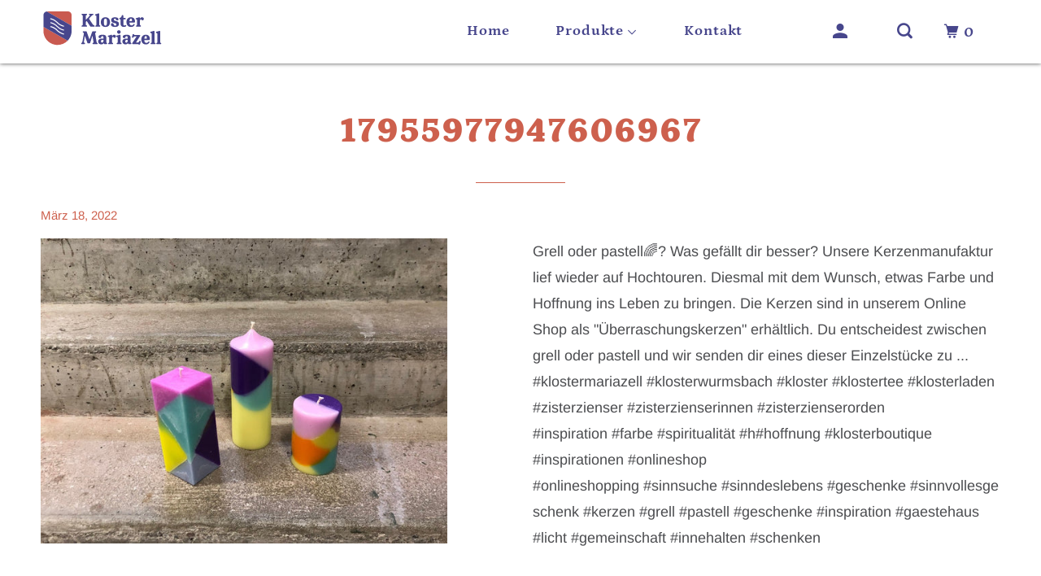

--- FILE ---
content_type: text/html; charset=utf-8
request_url: https://shop.klostermariazell.ch/blogs/news/17955977947606967
body_size: 15214
content:
<!DOCTYPE html>
<!--[if lt IE 7 ]><html class="ie ie6" lang="de"> <![endif]-->
<!--[if IE 7 ]><html class="ie ie7" lang="de"> <![endif]-->
<!--[if IE 8 ]><html class="ie ie8" lang="de"> <![endif]-->
<!--[if IE 9 ]><html class="ie ie9" lang="de"> <![endif]-->
<!--[if (gte IE 10)|!(IE)]><!--><html lang="de"> <!--<![endif]-->
  <head>
    <meta charset="utf-8">
    <meta http-equiv="cleartype" content="on">
    <meta name="robots" content="index,follow">

    
    <title>17955977947606967 - Kloster Mariazell</title>

    
      <meta name="description" content="Grell oder pastell🌈? Was gefällt dir besser? Unsere Kerzenmanufaktur lief wieder auf Hochtouren. Diesmal mit dem Wunsch, etwas Farbe und Hoffnung ins Leben zu bringen. Die Kerzen sind in unserem Online Shop als &quot;Überraschungskerzen&quot; erhältlich. Du entscheidest zwischen grell oder pastell und wir senden dir eines dieser"/>
    

    

<meta name="author" content="Kloster Mariazell">
<meta property="og:url" content="https://shop.klostermariazell.ch/blogs/news/17955977947606967">
<meta property="og:site_name" content="Kloster Mariazell">




  <meta property="og:type" content="article">
  <meta property="og:title" content="17955977947606967">
  
  
    <meta property="og:image" content="http://shop.klostermariazell.ch/cdn/shop/articles/275958668_138451178674418_4151665276724055202_n_600x.jpg?v=1647617042">
    <meta property="og:image:secure_url" content="https://shop.klostermariazell.ch/cdn/shop/articles/275958668_138451178674418_4151665276724055202_n_600x.jpg?v=1647617042">
    <meta property="og:image:width" content="1080">
    <meta property="og:image:height" content="810">
    <meta property="og:image:alt" content="17955977947606967">
  



  <meta property="og:description" content="Grell oder pastell🌈? Was gefällt dir besser? Unsere Kerzenmanufaktur lief wieder auf Hochtouren. Diesmal mit dem Wunsch, etwas Farbe und Hoffnung ins Leben zu bringen. Die Kerzen sind in unserem Online Shop als &quot;Überraschungskerzen&quot; erhältlich. Du entscheidest zwischen grell oder pastell und wir senden dir eines dieser">




<meta name="twitter:card" content="summary">

  <meta name="twitter:title" content="17955977947606967">
  <meta name="twitter:description" content="https://www.instagram.com/p/CbQAPrbKxqx/">
  
    <meta property="twitter:image" content="http://shop.klostermariazell.ch/cdn/shop/articles/275958668_138451178674418_4151665276724055202_n_600x.jpg?v=1647617042">
    <meta name="twitter:image:alt" content="17955977947606967">
  



    

    

    <!-- Mobile Specific Metas -->
    <meta name="HandheldFriendly" content="True">
    <meta name="MobileOptimized" content="320">
    <meta name="viewport" content="width=device-width,initial-scale=1">
    <meta name="theme-color" content="#ffffff">

    <!-- Preconnect Domains -->
    <link rel="preconnect" href="https://cdn.shopify.com" crossorigin>
    <link rel="preconnect" href="https://fonts.shopify.com" crossorigin>
    <link rel="preconnect" href="https://monorail-edge.shopifysvc.com">

    <!-- Preload Assets -->
    <link rel="preload" href="//shop.klostermariazell.ch/cdn/shop/t/3/assets/vendors.js?v=161638192765001525091632928627" as="script">
    <link rel="preload" href="//shop.klostermariazell.ch/cdn/shop/t/3/assets/mmenu-styles.scss?v=106496102027375579581632928620" as="style">
    <link rel="preload" href="//shop.klostermariazell.ch/cdn/shop/t/3/assets/fancybox.css?v=30466120580444283401632928616" as="style">
    <link rel="preload" href="//shop.klostermariazell.ch/cdn/shop/t/3/assets/styles.css?v=28968438103581170481759331761" as="style">
    <link rel="preload" href="//shop.klostermariazell.ch/cdn/shop/t/3/assets/app.js?v=10490546070565278491633073330" as="script">

    <!-- Stylesheet for mmenu plugin -->
    <link href="//shop.klostermariazell.ch/cdn/shop/t/3/assets/mmenu-styles.scss?v=106496102027375579581632928620" rel="stylesheet" type="text/css" media="all" />

    <!-- Stylesheet for Fancybox library -->
    <link href="//shop.klostermariazell.ch/cdn/shop/t/3/assets/fancybox.css?v=30466120580444283401632928616" rel="stylesheet" type="text/css" media="all" />

    <!-- Stylesheets for Parallax -->
    <link href="//shop.klostermariazell.ch/cdn/shop/t/3/assets/styles.css?v=28968438103581170481759331761" rel="stylesheet" type="text/css" media="all" />

    
      <link rel="shortcut icon" type="image/x-icon" href="//shop.klostermariazell.ch/cdn/shop/files/favicon-32x32_180x180.png?v=1632995765">
      <link rel="apple-touch-icon" href="//shop.klostermariazell.ch/cdn/shop/files/favicon-32x32_180x180.png?v=1632995765"/>
      <link rel="apple-touch-icon" sizes="72x72" href="//shop.klostermariazell.ch/cdn/shop/files/favicon-32x32_72x72.png?v=1632995765"/>
      <link rel="apple-touch-icon" sizes="114x114" href="//shop.klostermariazell.ch/cdn/shop/files/favicon-32x32_114x114.png?v=1632995765"/>
      <link rel="apple-touch-icon" sizes="180x180" href="//shop.klostermariazell.ch/cdn/shop/files/favicon-32x32_180x180.png?v=1632995765"/>
      <link rel="apple-touch-icon" sizes="228x228" href="//shop.klostermariazell.ch/cdn/shop/files/favicon-32x32_228x228.png?v=1632995765"/>
    

    <link rel="canonical" href="https://shop.klostermariazell.ch/blogs/news/17955977947606967"/>

    

    

    
    <script>
      window.Theme = window.Theme || {};
      window.Theme.version = '4.1.3';
      window.Theme.name = 'Parallax';
    </script>
    


    <script>
      
window.Shopify = window.Shopify || {};


window.Shopify.theme_settings = {};
window.Shopify.theme_settings.current_locale = "de";
window.Shopify.theme_settings.shop_url = "https://shop.klostermariazell.ch";
window.Shopify.theme_settings.cart_url = "/cart";


window.Shopify.theme_settings.newsletter_popup = false;
window.Shopify.theme_settings.newsletter_popup_days = "2";
window.Shopify.theme_settings.newsletter_popup_mobile = false;
window.Shopify.theme_settings.newsletter_popup_seconds = 30;
window.Shopify.theme_settings.newsletter_popup_max_width = 560;


window.Shopify.theme_settings.search_option = "product";
window.Shopify.theme_settings.search_items_to_display = 5;
window.Shopify.theme_settings.enable_autocomplete = false;
window.Shopify.theme_settings.mobile_search_location = "below-header";


window.Shopify.theme_settings.product_form_style = "swatches";
window.Shopify.theme_settings.display_inventory_left = false;
window.Shopify.theme_settings.inventory_threshold = 10;
window.Shopify.theme_settings.limit_quantity = true;
window.Shopify.theme_settings.free_price_text = "Free";


window.Shopify.theme_settings.collection_secondary_image = false;
window.Shopify.theme_settings.collection_swatches = false;


window.Shopify.theme_settings.display_special_instructions = true;
window.Shopify.theme_settings.display_tos_checkbox = true;
window.Shopify.theme_settings.tos_richtext = "\u003cp\u003eIch bin mit den \u003ca href=\"\/policies\/terms-of-service\" target=\"_blank\" title=\"Terms of Service\"\u003eAGB's\u003c\/a\u003e einverstanden\u003c\/p\u003e";
window.Shopify.theme_settings.cart_action = "ajax";


window.Shopify.theme_settings.header_background = true;


Currency = window.Currency || {};


Currency.shop_currency = "CHF";
Currency.default_currency = "USD";
Currency.display_format = "money_format";
Currency.money_format = "CHF {{amount}}";
Currency.money_format_no_currency = "CHF {{amount}}";
Currency.money_format_currency = "CHF {{amount}}";
Currency.native_multi_currency = false;
Currency.shipping_calculator = false;
Currency.iso_code = "CHF";
Currency.symbol = "CHF";


window.Shopify.translation = window.Shopify.translation || {};


window.Shopify.translation.newsletter_success_text = "Vielen Dank für den Eintrag in unsere Mailingliste!";


window.Shopify.translation.menu = "Menü";


window.Shopify.translation.search = "Suchen";
window.Shopify.translation.all_results = "Bekijk alle resultaten";
window.Shopify.translation.no_results = "Keine Ergebnisse gefunden.";


window.Shopify.translation.agree_to_terms_warning = "Sie müssen mit den Bestimmungen und Bedingungen zur Kasse zustimmen.";
window.Shopify.translation.cart_discount = "Rabatt";
window.Shopify.translation.edit_cart = "Warenkorb";
window.Shopify.translation.add_to_cart_success = "Translation missing: de.layout.general.add_to_cart_success";
window.Shopify.translation.agree_to_terms_html = "Translation missing: de.cart.general.agree_to_terms_html";
window.Shopify.translation.checkout = "Zur Kasse";
window.Shopify.translation.or = "Translation missing: de.layout.general.or";
window.Shopify.translation.continue_shopping = "Weiter einkaufen";
window.Shopify.translation.empty_cart = "Ihr Warenkorb ist leer";
window.Shopify.translation.subtotal = "Zwischensumme";
window.Shopify.translation.cart_notes = "Hinweis";


window.Shopify.translation.product_add_to_cart_success = "Erfolg";
window.Shopify.translation.product_add_to_cart = "In den warenkorb";
window.Shopify.translation.product_notify_form_email = "Geben Sie Ihre E-Mail-Adresse ein...";
window.Shopify.translation.product_notify_form_send = "Senden";
window.Shopify.translation.items_left_count_one = "Artikel verblieben";
window.Shopify.translation.items_left_count_other = "Artikel verblieben";
window.Shopify.translation.product_sold_out = "Ausverkauft";
window.Shopify.translation.product_from = "ab";
window.Shopify.translation.product_unavailable = "Nicht verfügbar";
window.Shopify.translation.product_notify_form_success = "Vielen Dank! Wir werden Sie benachrichtigen, sobald das Produkt verfügbar ist!";



window.Shopify.routes =Shopify.routes || {};
window.Shopify.routes.root_url = "/";
window.Shopify.routes.cart_url = "/cart";
window.Shopify.routes.search_url = "/search";


window.Shopify.media_queries = window.Shopify.media_queries || {};
window.Shopify.media_queries.small = window.matchMedia( "(max-width: 480px)" );
window.Shopify.media_queries.medium = window.matchMedia( "(max-width: 798px)" );
window.Shopify.media_queries.large = window.matchMedia( "(min-width: 799px)" );
window.Shopify.media_queries.larger = window.matchMedia( "(min-width: 960px)" );
window.Shopify.media_queries.xlarge = window.matchMedia( "(min-width: 1200px)" );
window.Shopify.media_queries.ie10 = window.matchMedia( "all and (-ms-high-contrast: none), (-ms-high-contrast: active)" );
window.Shopify.media_queries.tablet = window.matchMedia( "only screen and (min-width: 768px) and (max-width: 1024px)" );


window.Shopify.device = window.Shopify.device || {};
window.Shopify.device.hasTouch = window.matchMedia("(any-pointer: coarse)");
window.Shopify.device.hasMouse = window.matchMedia("(any-pointer: fine)");
    </script>

    <script src="//shop.klostermariazell.ch/cdn/shop/t/3/assets/vendors.js?v=161638192765001525091632928627" defer></script>
    <script src="//shop.klostermariazell.ch/cdn/shop/t/3/assets/app.js?v=10490546070565278491633073330" defer></script>

    <script>window.performance && window.performance.mark && window.performance.mark('shopify.content_for_header.start');</script><meta id="shopify-digital-wallet" name="shopify-digital-wallet" content="/55029072099/digital_wallets/dialog">
<link rel="alternate" type="application/atom+xml" title="Feed" href="/blogs/news.atom" />
<script async="async" src="/checkouts/internal/preloads.js?locale=de-CH"></script>
<script id="shopify-features" type="application/json">{"accessToken":"fbd3192c8436cc224db8fbd29ffc5fe0","betas":["rich-media-storefront-analytics"],"domain":"shop.klostermariazell.ch","predictiveSearch":true,"shopId":55029072099,"locale":"de"}</script>
<script>var Shopify = Shopify || {};
Shopify.shop = "kloster-mariazell.myshopify.com";
Shopify.locale = "de";
Shopify.currency = {"active":"CHF","rate":"1.0"};
Shopify.country = "CH";
Shopify.theme = {"name":"Kloster Mariazell","id":120602689763,"schema_name":"Parallax","schema_version":"4.1.3","theme_store_id":null,"role":"main"};
Shopify.theme.handle = "null";
Shopify.theme.style = {"id":null,"handle":null};
Shopify.cdnHost = "shop.klostermariazell.ch/cdn";
Shopify.routes = Shopify.routes || {};
Shopify.routes.root = "/";</script>
<script type="module">!function(o){(o.Shopify=o.Shopify||{}).modules=!0}(window);</script>
<script>!function(o){function n(){var o=[];function n(){o.push(Array.prototype.slice.apply(arguments))}return n.q=o,n}var t=o.Shopify=o.Shopify||{};t.loadFeatures=n(),t.autoloadFeatures=n()}(window);</script>
<script id="shop-js-analytics" type="application/json">{"pageType":"article"}</script>
<script defer="defer" async type="module" src="//shop.klostermariazell.ch/cdn/shopifycloud/shop-js/modules/v2/client.init-shop-cart-sync_HUjMWWU5.de.esm.js"></script>
<script defer="defer" async type="module" src="//shop.klostermariazell.ch/cdn/shopifycloud/shop-js/modules/v2/chunk.common_QpfDqRK1.esm.js"></script>
<script type="module">
  await import("//shop.klostermariazell.ch/cdn/shopifycloud/shop-js/modules/v2/client.init-shop-cart-sync_HUjMWWU5.de.esm.js");
await import("//shop.klostermariazell.ch/cdn/shopifycloud/shop-js/modules/v2/chunk.common_QpfDqRK1.esm.js");

  window.Shopify.SignInWithShop?.initShopCartSync?.({"fedCMEnabled":true,"windoidEnabled":true});

</script>
<script id="__st">var __st={"a":55029072099,"offset":3600,"reqid":"bf9ed731-cc8f-4fce-8088-8ac9db6919c2-1768844382","pageurl":"shop.klostermariazell.ch\/blogs\/news\/17955977947606967","s":"articles-587311218915","u":"b253d5e1160d","p":"article","rtyp":"article","rid":587311218915};</script>
<script>window.ShopifyPaypalV4VisibilityTracking = true;</script>
<script id="captcha-bootstrap">!function(){'use strict';const t='contact',e='account',n='new_comment',o=[[t,t],['blogs',n],['comments',n],[t,'customer']],c=[[e,'customer_login'],[e,'guest_login'],[e,'recover_customer_password'],[e,'create_customer']],r=t=>t.map((([t,e])=>`form[action*='/${t}']:not([data-nocaptcha='true']) input[name='form_type'][value='${e}']`)).join(','),a=t=>()=>t?[...document.querySelectorAll(t)].map((t=>t.form)):[];function s(){const t=[...o],e=r(t);return a(e)}const i='password',u='form_key',d=['recaptcha-v3-token','g-recaptcha-response','h-captcha-response',i],f=()=>{try{return window.sessionStorage}catch{return}},m='__shopify_v',_=t=>t.elements[u];function p(t,e,n=!1){try{const o=window.sessionStorage,c=JSON.parse(o.getItem(e)),{data:r}=function(t){const{data:e,action:n}=t;return t[m]||n?{data:e,action:n}:{data:t,action:n}}(c);for(const[e,n]of Object.entries(r))t.elements[e]&&(t.elements[e].value=n);n&&o.removeItem(e)}catch(o){console.error('form repopulation failed',{error:o})}}const l='form_type',E='cptcha';function T(t){t.dataset[E]=!0}const w=window,h=w.document,L='Shopify',v='ce_forms',y='captcha';let A=!1;((t,e)=>{const n=(g='f06e6c50-85a8-45c8-87d0-21a2b65856fe',I='https://cdn.shopify.com/shopifycloud/storefront-forms-hcaptcha/ce_storefront_forms_captcha_hcaptcha.v1.5.2.iife.js',D={infoText:'Durch hCaptcha geschützt',privacyText:'Datenschutz',termsText:'Allgemeine Geschäftsbedingungen'},(t,e,n)=>{const o=w[L][v],c=o.bindForm;if(c)return c(t,g,e,D).then(n);var r;o.q.push([[t,g,e,D],n]),r=I,A||(h.body.append(Object.assign(h.createElement('script'),{id:'captcha-provider',async:!0,src:r})),A=!0)});var g,I,D;w[L]=w[L]||{},w[L][v]=w[L][v]||{},w[L][v].q=[],w[L][y]=w[L][y]||{},w[L][y].protect=function(t,e){n(t,void 0,e),T(t)},Object.freeze(w[L][y]),function(t,e,n,w,h,L){const[v,y,A,g]=function(t,e,n){const i=e?o:[],u=t?c:[],d=[...i,...u],f=r(d),m=r(i),_=r(d.filter((([t,e])=>n.includes(e))));return[a(f),a(m),a(_),s()]}(w,h,L),I=t=>{const e=t.target;return e instanceof HTMLFormElement?e:e&&e.form},D=t=>v().includes(t);t.addEventListener('submit',(t=>{const e=I(t);if(!e)return;const n=D(e)&&!e.dataset.hcaptchaBound&&!e.dataset.recaptchaBound,o=_(e),c=g().includes(e)&&(!o||!o.value);(n||c)&&t.preventDefault(),c&&!n&&(function(t){try{if(!f())return;!function(t){const e=f();if(!e)return;const n=_(t);if(!n)return;const o=n.value;o&&e.removeItem(o)}(t);const e=Array.from(Array(32),(()=>Math.random().toString(36)[2])).join('');!function(t,e){_(t)||t.append(Object.assign(document.createElement('input'),{type:'hidden',name:u})),t.elements[u].value=e}(t,e),function(t,e){const n=f();if(!n)return;const o=[...t.querySelectorAll(`input[type='${i}']`)].map((({name:t})=>t)),c=[...d,...o],r={};for(const[a,s]of new FormData(t).entries())c.includes(a)||(r[a]=s);n.setItem(e,JSON.stringify({[m]:1,action:t.action,data:r}))}(t,e)}catch(e){console.error('failed to persist form',e)}}(e),e.submit())}));const S=(t,e)=>{t&&!t.dataset[E]&&(n(t,e.some((e=>e===t))),T(t))};for(const o of['focusin','change'])t.addEventListener(o,(t=>{const e=I(t);D(e)&&S(e,y())}));const B=e.get('form_key'),M=e.get(l),P=B&&M;t.addEventListener('DOMContentLoaded',(()=>{const t=y();if(P)for(const e of t)e.elements[l].value===M&&p(e,B);[...new Set([...A(),...v().filter((t=>'true'===t.dataset.shopifyCaptcha))])].forEach((e=>S(e,t)))}))}(h,new URLSearchParams(w.location.search),n,t,e,['guest_login'])})(!0,!0)}();</script>
<script integrity="sha256-4kQ18oKyAcykRKYeNunJcIwy7WH5gtpwJnB7kiuLZ1E=" data-source-attribution="shopify.loadfeatures" defer="defer" src="//shop.klostermariazell.ch/cdn/shopifycloud/storefront/assets/storefront/load_feature-a0a9edcb.js" crossorigin="anonymous"></script>
<script data-source-attribution="shopify.dynamic_checkout.dynamic.init">var Shopify=Shopify||{};Shopify.PaymentButton=Shopify.PaymentButton||{isStorefrontPortableWallets:!0,init:function(){window.Shopify.PaymentButton.init=function(){};var t=document.createElement("script");t.src="https://shop.klostermariazell.ch/cdn/shopifycloud/portable-wallets/latest/portable-wallets.de.js",t.type="module",document.head.appendChild(t)}};
</script>
<script data-source-attribution="shopify.dynamic_checkout.buyer_consent">
  function portableWalletsHideBuyerConsent(e){var t=document.getElementById("shopify-buyer-consent"),n=document.getElementById("shopify-subscription-policy-button");t&&n&&(t.classList.add("hidden"),t.setAttribute("aria-hidden","true"),n.removeEventListener("click",e))}function portableWalletsShowBuyerConsent(e){var t=document.getElementById("shopify-buyer-consent"),n=document.getElementById("shopify-subscription-policy-button");t&&n&&(t.classList.remove("hidden"),t.removeAttribute("aria-hidden"),n.addEventListener("click",e))}window.Shopify?.PaymentButton&&(window.Shopify.PaymentButton.hideBuyerConsent=portableWalletsHideBuyerConsent,window.Shopify.PaymentButton.showBuyerConsent=portableWalletsShowBuyerConsent);
</script>
<script data-source-attribution="shopify.dynamic_checkout.cart.bootstrap">document.addEventListener("DOMContentLoaded",(function(){function t(){return document.querySelector("shopify-accelerated-checkout-cart, shopify-accelerated-checkout")}if(t())Shopify.PaymentButton.init();else{new MutationObserver((function(e,n){t()&&(Shopify.PaymentButton.init(),n.disconnect())})).observe(document.body,{childList:!0,subtree:!0})}}));
</script>

<script>window.performance && window.performance.mark && window.performance.mark('shopify.content_for_header.end');</script>

    <noscript>
      <style>

        .slides > li:first-child { display: block; }
        .image__fallback {
          width: 100vw;
          display: block !important;
          max-width: 100vw !important;
          margin-bottom: 0;
        }

        .no-js-only {
          display: inherit !important;
        }

        .icon-cart.cart-button {
          display: none;
        }

        .lazyload,
        .cart_page_image img {
          opacity: 1;
          -webkit-filter: blur(0);
          filter: blur(0);
        }

        .banner__text .container {
          background-color: transparent;
        }

        .animate_right,
        .animate_left,
        .animate_up,
        .animate_down {
          opacity: 1;
        }

        .flexslider .slides>li {
          display: block;
        }

        .product_section .product_form {
          opacity: 1;
        }

        .multi_select,
        form .select {
          display: block !important;
        }

        .swatch-options {
          display: none;
        }

        .parallax__wrap .banner__text {
          position: absolute;
          margin-left: auto;
          margin-right: auto;
          left: 0;
          right: 0;
          bottom: 0;
          top: 0;
          display: -webkit-box;
          display: -ms-flexbox;
          display: flex;
          -webkit-box-align: center;
          -ms-flex-align: center;
          align-items: center;
          -webkit-box-pack: center;
          -ms-flex-pack: center;
          justify-content: center;
        }

        .parallax__wrap .image__fallback {
          max-height: 1000px;
          -o-object-fit: cover;
          object-fit: cover;
        }

      </style>
    </noscript>

  <link href="https://monorail-edge.shopifysvc.com" rel="dns-prefetch">
<script>(function(){if ("sendBeacon" in navigator && "performance" in window) {try {var session_token_from_headers = performance.getEntriesByType('navigation')[0].serverTiming.find(x => x.name == '_s').description;} catch {var session_token_from_headers = undefined;}var session_cookie_matches = document.cookie.match(/_shopify_s=([^;]*)/);var session_token_from_cookie = session_cookie_matches && session_cookie_matches.length === 2 ? session_cookie_matches[1] : "";var session_token = session_token_from_headers || session_token_from_cookie || "";function handle_abandonment_event(e) {var entries = performance.getEntries().filter(function(entry) {return /monorail-edge.shopifysvc.com/.test(entry.name);});if (!window.abandonment_tracked && entries.length === 0) {window.abandonment_tracked = true;var currentMs = Date.now();var navigation_start = performance.timing.navigationStart;var payload = {shop_id: 55029072099,url: window.location.href,navigation_start,duration: currentMs - navigation_start,session_token,page_type: "article"};window.navigator.sendBeacon("https://monorail-edge.shopifysvc.com/v1/produce", JSON.stringify({schema_id: "online_store_buyer_site_abandonment/1.1",payload: payload,metadata: {event_created_at_ms: currentMs,event_sent_at_ms: currentMs}}));}}window.addEventListener('pagehide', handle_abandonment_event);}}());</script>
<script id="web-pixels-manager-setup">(function e(e,d,r,n,o){if(void 0===o&&(o={}),!Boolean(null===(a=null===(i=window.Shopify)||void 0===i?void 0:i.analytics)||void 0===a?void 0:a.replayQueue)){var i,a;window.Shopify=window.Shopify||{};var t=window.Shopify;t.analytics=t.analytics||{};var s=t.analytics;s.replayQueue=[],s.publish=function(e,d,r){return s.replayQueue.push([e,d,r]),!0};try{self.performance.mark("wpm:start")}catch(e){}var l=function(){var e={modern:/Edge?\/(1{2}[4-9]|1[2-9]\d|[2-9]\d{2}|\d{4,})\.\d+(\.\d+|)|Firefox\/(1{2}[4-9]|1[2-9]\d|[2-9]\d{2}|\d{4,})\.\d+(\.\d+|)|Chrom(ium|e)\/(9{2}|\d{3,})\.\d+(\.\d+|)|(Maci|X1{2}).+ Version\/(15\.\d+|(1[6-9]|[2-9]\d|\d{3,})\.\d+)([,.]\d+|)( \(\w+\)|)( Mobile\/\w+|) Safari\/|Chrome.+OPR\/(9{2}|\d{3,})\.\d+\.\d+|(CPU[ +]OS|iPhone[ +]OS|CPU[ +]iPhone|CPU IPhone OS|CPU iPad OS)[ +]+(15[._]\d+|(1[6-9]|[2-9]\d|\d{3,})[._]\d+)([._]\d+|)|Android:?[ /-](13[3-9]|1[4-9]\d|[2-9]\d{2}|\d{4,})(\.\d+|)(\.\d+|)|Android.+Firefox\/(13[5-9]|1[4-9]\d|[2-9]\d{2}|\d{4,})\.\d+(\.\d+|)|Android.+Chrom(ium|e)\/(13[3-9]|1[4-9]\d|[2-9]\d{2}|\d{4,})\.\d+(\.\d+|)|SamsungBrowser\/([2-9]\d|\d{3,})\.\d+/,legacy:/Edge?\/(1[6-9]|[2-9]\d|\d{3,})\.\d+(\.\d+|)|Firefox\/(5[4-9]|[6-9]\d|\d{3,})\.\d+(\.\d+|)|Chrom(ium|e)\/(5[1-9]|[6-9]\d|\d{3,})\.\d+(\.\d+|)([\d.]+$|.*Safari\/(?![\d.]+ Edge\/[\d.]+$))|(Maci|X1{2}).+ Version\/(10\.\d+|(1[1-9]|[2-9]\d|\d{3,})\.\d+)([,.]\d+|)( \(\w+\)|)( Mobile\/\w+|) Safari\/|Chrome.+OPR\/(3[89]|[4-9]\d|\d{3,})\.\d+\.\d+|(CPU[ +]OS|iPhone[ +]OS|CPU[ +]iPhone|CPU IPhone OS|CPU iPad OS)[ +]+(10[._]\d+|(1[1-9]|[2-9]\d|\d{3,})[._]\d+)([._]\d+|)|Android:?[ /-](13[3-9]|1[4-9]\d|[2-9]\d{2}|\d{4,})(\.\d+|)(\.\d+|)|Mobile Safari.+OPR\/([89]\d|\d{3,})\.\d+\.\d+|Android.+Firefox\/(13[5-9]|1[4-9]\d|[2-9]\d{2}|\d{4,})\.\d+(\.\d+|)|Android.+Chrom(ium|e)\/(13[3-9]|1[4-9]\d|[2-9]\d{2}|\d{4,})\.\d+(\.\d+|)|Android.+(UC? ?Browser|UCWEB|U3)[ /]?(15\.([5-9]|\d{2,})|(1[6-9]|[2-9]\d|\d{3,})\.\d+)\.\d+|SamsungBrowser\/(5\.\d+|([6-9]|\d{2,})\.\d+)|Android.+MQ{2}Browser\/(14(\.(9|\d{2,})|)|(1[5-9]|[2-9]\d|\d{3,})(\.\d+|))(\.\d+|)|K[Aa][Ii]OS\/(3\.\d+|([4-9]|\d{2,})\.\d+)(\.\d+|)/},d=e.modern,r=e.legacy,n=navigator.userAgent;return n.match(d)?"modern":n.match(r)?"legacy":"unknown"}(),u="modern"===l?"modern":"legacy",c=(null!=n?n:{modern:"",legacy:""})[u],f=function(e){return[e.baseUrl,"/wpm","/b",e.hashVersion,"modern"===e.buildTarget?"m":"l",".js"].join("")}({baseUrl:d,hashVersion:r,buildTarget:u}),m=function(e){var d=e.version,r=e.bundleTarget,n=e.surface,o=e.pageUrl,i=e.monorailEndpoint;return{emit:function(e){var a=e.status,t=e.errorMsg,s=(new Date).getTime(),l=JSON.stringify({metadata:{event_sent_at_ms:s},events:[{schema_id:"web_pixels_manager_load/3.1",payload:{version:d,bundle_target:r,page_url:o,status:a,surface:n,error_msg:t},metadata:{event_created_at_ms:s}}]});if(!i)return console&&console.warn&&console.warn("[Web Pixels Manager] No Monorail endpoint provided, skipping logging."),!1;try{return self.navigator.sendBeacon.bind(self.navigator)(i,l)}catch(e){}var u=new XMLHttpRequest;try{return u.open("POST",i,!0),u.setRequestHeader("Content-Type","text/plain"),u.send(l),!0}catch(e){return console&&console.warn&&console.warn("[Web Pixels Manager] Got an unhandled error while logging to Monorail."),!1}}}}({version:r,bundleTarget:l,surface:e.surface,pageUrl:self.location.href,monorailEndpoint:e.monorailEndpoint});try{o.browserTarget=l,function(e){var d=e.src,r=e.async,n=void 0===r||r,o=e.onload,i=e.onerror,a=e.sri,t=e.scriptDataAttributes,s=void 0===t?{}:t,l=document.createElement("script"),u=document.querySelector("head"),c=document.querySelector("body");if(l.async=n,l.src=d,a&&(l.integrity=a,l.crossOrigin="anonymous"),s)for(var f in s)if(Object.prototype.hasOwnProperty.call(s,f))try{l.dataset[f]=s[f]}catch(e){}if(o&&l.addEventListener("load",o),i&&l.addEventListener("error",i),u)u.appendChild(l);else{if(!c)throw new Error("Did not find a head or body element to append the script");c.appendChild(l)}}({src:f,async:!0,onload:function(){if(!function(){var e,d;return Boolean(null===(d=null===(e=window.Shopify)||void 0===e?void 0:e.analytics)||void 0===d?void 0:d.initialized)}()){var d=window.webPixelsManager.init(e)||void 0;if(d){var r=window.Shopify.analytics;r.replayQueue.forEach((function(e){var r=e[0],n=e[1],o=e[2];d.publishCustomEvent(r,n,o)})),r.replayQueue=[],r.publish=d.publishCustomEvent,r.visitor=d.visitor,r.initialized=!0}}},onerror:function(){return m.emit({status:"failed",errorMsg:"".concat(f," has failed to load")})},sri:function(e){var d=/^sha384-[A-Za-z0-9+/=]+$/;return"string"==typeof e&&d.test(e)}(c)?c:"",scriptDataAttributes:o}),m.emit({status:"loading"})}catch(e){m.emit({status:"failed",errorMsg:(null==e?void 0:e.message)||"Unknown error"})}}})({shopId: 55029072099,storefrontBaseUrl: "https://shop.klostermariazell.ch",extensionsBaseUrl: "https://extensions.shopifycdn.com/cdn/shopifycloud/web-pixels-manager",monorailEndpoint: "https://monorail-edge.shopifysvc.com/unstable/produce_batch",surface: "storefront-renderer",enabledBetaFlags: ["2dca8a86"],webPixelsConfigList: [{"id":"377946339","configuration":"{\"config\":\"{\\\"pixel_id\\\":\\\"G-TM799F4B84\\\",\\\"gtag_events\\\":[{\\\"type\\\":\\\"purchase\\\",\\\"action_label\\\":\\\"G-TM799F4B84\\\"},{\\\"type\\\":\\\"page_view\\\",\\\"action_label\\\":\\\"G-TM799F4B84\\\"},{\\\"type\\\":\\\"view_item\\\",\\\"action_label\\\":\\\"G-TM799F4B84\\\"},{\\\"type\\\":\\\"search\\\",\\\"action_label\\\":\\\"G-TM799F4B84\\\"},{\\\"type\\\":\\\"add_to_cart\\\",\\\"action_label\\\":\\\"G-TM799F4B84\\\"},{\\\"type\\\":\\\"begin_checkout\\\",\\\"action_label\\\":\\\"G-TM799F4B84\\\"},{\\\"type\\\":\\\"add_payment_info\\\",\\\"action_label\\\":\\\"G-TM799F4B84\\\"}],\\\"enable_monitoring_mode\\\":false}\"}","eventPayloadVersion":"v1","runtimeContext":"OPEN","scriptVersion":"b2a88bafab3e21179ed38636efcd8a93","type":"APP","apiClientId":1780363,"privacyPurposes":[],"dataSharingAdjustments":{"protectedCustomerApprovalScopes":["read_customer_address","read_customer_email","read_customer_name","read_customer_personal_data","read_customer_phone"]}},{"id":"shopify-app-pixel","configuration":"{}","eventPayloadVersion":"v1","runtimeContext":"STRICT","scriptVersion":"0450","apiClientId":"shopify-pixel","type":"APP","privacyPurposes":["ANALYTICS","MARKETING"]},{"id":"shopify-custom-pixel","eventPayloadVersion":"v1","runtimeContext":"LAX","scriptVersion":"0450","apiClientId":"shopify-pixel","type":"CUSTOM","privacyPurposes":["ANALYTICS","MARKETING"]}],isMerchantRequest: false,initData: {"shop":{"name":"Kloster Mariazell","paymentSettings":{"currencyCode":"CHF"},"myshopifyDomain":"kloster-mariazell.myshopify.com","countryCode":"CH","storefrontUrl":"https:\/\/shop.klostermariazell.ch"},"customer":null,"cart":null,"checkout":null,"productVariants":[],"purchasingCompany":null},},"https://shop.klostermariazell.ch/cdn","fcfee988w5aeb613cpc8e4bc33m6693e112",{"modern":"","legacy":""},{"shopId":"55029072099","storefrontBaseUrl":"https:\/\/shop.klostermariazell.ch","extensionBaseUrl":"https:\/\/extensions.shopifycdn.com\/cdn\/shopifycloud\/web-pixels-manager","surface":"storefront-renderer","enabledBetaFlags":"[\"2dca8a86\"]","isMerchantRequest":"false","hashVersion":"fcfee988w5aeb613cpc8e4bc33m6693e112","publish":"custom","events":"[[\"page_viewed\",{}]]"});</script><script>
  window.ShopifyAnalytics = window.ShopifyAnalytics || {};
  window.ShopifyAnalytics.meta = window.ShopifyAnalytics.meta || {};
  window.ShopifyAnalytics.meta.currency = 'CHF';
  var meta = {"page":{"pageType":"article","resourceType":"article","resourceId":587311218915,"requestId":"bf9ed731-cc8f-4fce-8088-8ac9db6919c2-1768844382"}};
  for (var attr in meta) {
    window.ShopifyAnalytics.meta[attr] = meta[attr];
  }
</script>
<script class="analytics">
  (function () {
    var customDocumentWrite = function(content) {
      var jquery = null;

      if (window.jQuery) {
        jquery = window.jQuery;
      } else if (window.Checkout && window.Checkout.$) {
        jquery = window.Checkout.$;
      }

      if (jquery) {
        jquery('body').append(content);
      }
    };

    var hasLoggedConversion = function(token) {
      if (token) {
        return document.cookie.indexOf('loggedConversion=' + token) !== -1;
      }
      return false;
    }

    var setCookieIfConversion = function(token) {
      if (token) {
        var twoMonthsFromNow = new Date(Date.now());
        twoMonthsFromNow.setMonth(twoMonthsFromNow.getMonth() + 2);

        document.cookie = 'loggedConversion=' + token + '; expires=' + twoMonthsFromNow;
      }
    }

    var trekkie = window.ShopifyAnalytics.lib = window.trekkie = window.trekkie || [];
    if (trekkie.integrations) {
      return;
    }
    trekkie.methods = [
      'identify',
      'page',
      'ready',
      'track',
      'trackForm',
      'trackLink'
    ];
    trekkie.factory = function(method) {
      return function() {
        var args = Array.prototype.slice.call(arguments);
        args.unshift(method);
        trekkie.push(args);
        return trekkie;
      };
    };
    for (var i = 0; i < trekkie.methods.length; i++) {
      var key = trekkie.methods[i];
      trekkie[key] = trekkie.factory(key);
    }
    trekkie.load = function(config) {
      trekkie.config = config || {};
      trekkie.config.initialDocumentCookie = document.cookie;
      var first = document.getElementsByTagName('script')[0];
      var script = document.createElement('script');
      script.type = 'text/javascript';
      script.onerror = function(e) {
        var scriptFallback = document.createElement('script');
        scriptFallback.type = 'text/javascript';
        scriptFallback.onerror = function(error) {
                var Monorail = {
      produce: function produce(monorailDomain, schemaId, payload) {
        var currentMs = new Date().getTime();
        var event = {
          schema_id: schemaId,
          payload: payload,
          metadata: {
            event_created_at_ms: currentMs,
            event_sent_at_ms: currentMs
          }
        };
        return Monorail.sendRequest("https://" + monorailDomain + "/v1/produce", JSON.stringify(event));
      },
      sendRequest: function sendRequest(endpointUrl, payload) {
        // Try the sendBeacon API
        if (window && window.navigator && typeof window.navigator.sendBeacon === 'function' && typeof window.Blob === 'function' && !Monorail.isIos12()) {
          var blobData = new window.Blob([payload], {
            type: 'text/plain'
          });

          if (window.navigator.sendBeacon(endpointUrl, blobData)) {
            return true;
          } // sendBeacon was not successful

        } // XHR beacon

        var xhr = new XMLHttpRequest();

        try {
          xhr.open('POST', endpointUrl);
          xhr.setRequestHeader('Content-Type', 'text/plain');
          xhr.send(payload);
        } catch (e) {
          console.log(e);
        }

        return false;
      },
      isIos12: function isIos12() {
        return window.navigator.userAgent.lastIndexOf('iPhone; CPU iPhone OS 12_') !== -1 || window.navigator.userAgent.lastIndexOf('iPad; CPU OS 12_') !== -1;
      }
    };
    Monorail.produce('monorail-edge.shopifysvc.com',
      'trekkie_storefront_load_errors/1.1',
      {shop_id: 55029072099,
      theme_id: 120602689763,
      app_name: "storefront",
      context_url: window.location.href,
      source_url: "//shop.klostermariazell.ch/cdn/s/trekkie.storefront.cd680fe47e6c39ca5d5df5f0a32d569bc48c0f27.min.js"});

        };
        scriptFallback.async = true;
        scriptFallback.src = '//shop.klostermariazell.ch/cdn/s/trekkie.storefront.cd680fe47e6c39ca5d5df5f0a32d569bc48c0f27.min.js';
        first.parentNode.insertBefore(scriptFallback, first);
      };
      script.async = true;
      script.src = '//shop.klostermariazell.ch/cdn/s/trekkie.storefront.cd680fe47e6c39ca5d5df5f0a32d569bc48c0f27.min.js';
      first.parentNode.insertBefore(script, first);
    };
    trekkie.load(
      {"Trekkie":{"appName":"storefront","development":false,"defaultAttributes":{"shopId":55029072099,"isMerchantRequest":null,"themeId":120602689763,"themeCityHash":"13487385427733855509","contentLanguage":"de","currency":"CHF","eventMetadataId":"95c6298b-e6eb-4dda-b5b0-4aa436917c7f"},"isServerSideCookieWritingEnabled":true,"monorailRegion":"shop_domain","enabledBetaFlags":["65f19447"]},"Session Attribution":{},"S2S":{"facebookCapiEnabled":false,"source":"trekkie-storefront-renderer","apiClientId":580111}}
    );

    var loaded = false;
    trekkie.ready(function() {
      if (loaded) return;
      loaded = true;

      window.ShopifyAnalytics.lib = window.trekkie;

      var originalDocumentWrite = document.write;
      document.write = customDocumentWrite;
      try { window.ShopifyAnalytics.merchantGoogleAnalytics.call(this); } catch(error) {};
      document.write = originalDocumentWrite;

      window.ShopifyAnalytics.lib.page(null,{"pageType":"article","resourceType":"article","resourceId":587311218915,"requestId":"bf9ed731-cc8f-4fce-8088-8ac9db6919c2-1768844382","shopifyEmitted":true});

      var match = window.location.pathname.match(/checkouts\/(.+)\/(thank_you|post_purchase)/)
      var token = match? match[1]: undefined;
      if (!hasLoggedConversion(token)) {
        setCookieIfConversion(token);
        
      }
    });


        var eventsListenerScript = document.createElement('script');
        eventsListenerScript.async = true;
        eventsListenerScript.src = "//shop.klostermariazell.ch/cdn/shopifycloud/storefront/assets/shop_events_listener-3da45d37.js";
        document.getElementsByTagName('head')[0].appendChild(eventsListenerScript);

})();</script>
  <script>
  if (!window.ga || (window.ga && typeof window.ga !== 'function')) {
    window.ga = function ga() {
      (window.ga.q = window.ga.q || []).push(arguments);
      if (window.Shopify && window.Shopify.analytics && typeof window.Shopify.analytics.publish === 'function') {
        window.Shopify.analytics.publish("ga_stub_called", {}, {sendTo: "google_osp_migration"});
      }
      console.error("Shopify's Google Analytics stub called with:", Array.from(arguments), "\nSee https://help.shopify.com/manual/promoting-marketing/pixels/pixel-migration#google for more information.");
    };
    if (window.Shopify && window.Shopify.analytics && typeof window.Shopify.analytics.publish === 'function') {
      window.Shopify.analytics.publish("ga_stub_initialized", {}, {sendTo: "google_osp_migration"});
    }
  }
</script>
<script
  defer
  src="https://shop.klostermariazell.ch/cdn/shopifycloud/perf-kit/shopify-perf-kit-3.0.4.min.js"
  data-application="storefront-renderer"
  data-shop-id="55029072099"
  data-render-region="gcp-us-east1"
  data-page-type="article"
  data-theme-instance-id="120602689763"
  data-theme-name="Parallax"
  data-theme-version="4.1.3"
  data-monorail-region="shop_domain"
  data-resource-timing-sampling-rate="10"
  data-shs="true"
  data-shs-beacon="true"
  data-shs-export-with-fetch="true"
  data-shs-logs-sample-rate="1"
  data-shs-beacon-endpoint="https://shop.klostermariazell.ch/api/collect"
></script>
</head>

  

  <body class="article feature_image"
    data-money-format="CHF {{amount}}"
    data-shop-url="https://shop.klostermariazell.ch"
    data-current-lang="de">

    <div id="content_wrapper">
      <div id="shopify-section-header" class="shopify-section shopify-section--header"><script type="application/ld+json">
  {
    "@context": "http://schema.org",
    "@type": "Organization",
    "name": "Kloster Mariazell",
    
    "sameAs": [
      "",
      "https://www.facebook.com/Wurmsbach1259/",
      "",
      "https://www.instagram.com/klostermariazell/",
      "",
      "",
      "https://www.youtube.com/channel/UCbVUs3NAv-jm86wm-vPaexQ",
      ""
    ],
    "url": "https://shop.klostermariazell.ch"
  }
</script>

 


<div id="header" class="mm-fixed-top Fixed mobile-header mobile-sticky-header--true" data-search-enabled="true">
  <a href="#nav" class="icon-menu" aria-haspopup="true" aria-label="Menü"></a>
  <a href="https://shop.klostermariazell.ch" title="Kloster Mariazell" class="mobile_logo logo">
    
      <img src="https://cdn.shopify.com/s/files/1/0550/2907/2099/files/kloster-mariazell_Logo.svg" width="100%" class="headerLogo">
    
  </a>
  <a href="#cart" class="icon-cart cart-button right"><span>0</span></a>
</div>

<div class="hidden">
  <div id="nav">
    <ul>
      
        
          <li ><a href="/">Home</a></li>
        
      
        
          <li >
            
              <a href="/collections">Produkte</a>
            
            <ul>
              
                
                  <li ><a href="/collections/kulinarisches">Kulinarisches</a></li>
                
              
                
                  <li ><a href="/collections/kerzen">Kerzen</a></li>
                
              
                
                  <li ><a href="/collections/bucher">Bücher</a></li>
                
              
                
                  <li ><a href="/collections/fotokarten">Fotokarten</a></li>
                
              
                
                  <li ><a href="/collections/cds">CD's</a></li>
                
              
                
                  <li ><a href="/collections/heilendes">Wohltuendes</a></li>
                
              
                
                  <li ><a href="/collections/little-sun">Little Sun</a></li>
                
              
            </ul>
          </li>
        
      
        
          <li ><a href="/pages/kontakt">Kontakt</a></li>
        
      
      
        
          <li>
            <a href="https://shopify.com/55029072099/account?locale=de&region_country=CH" id="customer_login_link" data-no-instant>Einloggen</a>
          </li>
        
      

      

      <div class="social-links-container">
        <div class="social-icons">
  

  
    <a href="https://www.facebook.com/Wurmsbach1259/" title="Kloster Mariazell on Facebook" class="ss-icon" rel="me" target="_blank">
      <span class="icon-facebook"></span>
    </a>
  

  
    <a href="https://www.youtube.com/channel/UCbVUs3NAv-jm86wm-vPaexQ" title="Kloster Mariazell on YouTube" class="ss-icon" rel="me" target="_blank">
      <span class="icon-youtube"></span>
    </a>
  

  

  

  

  
    <a href="https://www.instagram.com/klostermariazell/" title="Kloster Mariazell on Instagram" class="ss-icon" rel="me" target="_blank">
      <span class="icon-instagram"></span>
    </a>
  

  

  

  

  

  
</div>

      </div>
    </ul>
  </div>

  <form action="/checkout" method="post" id="cart" class="side-cart-position--right">
    <ul data-money-format="CHF {{amount}}" data-shop-currency="CHF" data-shop-name="Kloster Mariazell">
      <li class="mm-subtitle">
        <a class="continue ss-icon" href="#cart">
          <span class="icon-close"></span>
        </a>
      </li>

      
        <li class="empty_cart">Ihr Warenkorb ist leer</li>
      
    </ul>
  </form>
</div>


<div class="header
            header-dropdown-position--below_parent
            header-background--true
            header-transparency--false
            header-text-shadow--false
            sticky-header--true
            
              mm-fixed-top
            
            
              is-absolute
            
            
            
              header_bar
            "
            data-dropdown-position="below_parent">

  <section class="section">
    <div class="container dropdown__wrapper">
      <div class="one-sixth column logo ">
        <a href="/" title="Kloster Mariazell">
          
            <img src="https://cdn.shopify.com/s/files/1/0550/2907/2099/files/kloster-mariazell_Logo.svg" width="100%" class="headerLogo">
          
        </a>
      </div>

      <div class="five-sixths columns nav mobile_hidden">
        <ul class="header__navigation menu align_right" role="navigation" data-header-navigation>
            
              <li class="header__nav-item" data-header-nav-item>
                <a href="/" class="top-link ">Home</a>
              </li>
            
          
            


            <li class="header__nav-item sub-menu" aria-haspopup="true" aria-expanded="false" data-header-nav-item>
              <a href="/collections" class="dropdown-link ">Produkte
                <span class="icon-arrow-down"></span></a>
                <div class="dropdown animated fadeIn ">
                  <div class="dropdown-links">
                    <ul>
<li><a href="/collections/kulinarisches">Kulinarisches</a></li>

                        

                        
                      
<li><a href="/collections/kerzen">Kerzen</a></li>

                        

                        
                      
<li><a href="/collections/bucher">Bücher</a></li>

                        

                        
                      
<li><a href="/collections/fotokarten">Fotokarten</a></li>

                        

                        
                      
<li><a href="/collections/cds">CD's</a></li>

                        

                        
                      
<li><a href="/collections/heilendes">Wohltuendes</a></li>

                        

                        
                      
<li><a href="/collections/little-sun">Little Sun</a></li>

                        

                        
                      
                    </ul>
                  </div>
                </div>
              </li>
            
          
            
              <li class="header__nav-item" data-header-nav-item>
                <a href="/pages/kontakt" class="top-link ">Kontakt</a>
              </li>
            
          
        </ul>

        <ul class="header__secondary-navigation menu right" data-header-secondary-navigation>
          

          
            <li class="header-account">
              <a href="/account" title="Mein Konto "><span class="icon-user-icon"></span></a>
            </li>
          

          
            <li class="search">
              <a href="/search" title="Suchen" id="search-toggle"><span class="icon-search"></span></a>
            </li>
          

          <li class="cart">
            <a href="#cart" class="icon-cart cart-button"><span>0</span></a>
            <a href="/cart" class="icon-cart cart-button no-js-only"><span>0</span></a>
          </li>
        </ul>
      </div>
    </div>
  </section>
</div>

<style>
  .promo-banner {
    background-color: #cd604d;
    color: #ffffff;
  }

  .promo-banner a,
  .promo-banner__close {
    color: #ffffff;
  }

  div.logo img {
    width: 205px;
    max-width: 100%;
    max-height: 200px;
    display: block;
  }

  .header div.logo a {
    padding-top: 5px;
    padding-bottom: 5px;
  }

  
    .nav ul.menu {
      padding-top: 0px;
    }
  

  div.content,
  .shopify-policy__container,
  .shopify-email-marketing-confirmation__container {
    padding: 100px 0px 0px 0px;
  }

  @media only screen and (max-width: 798px) {
    div.content,
    .shopify-policy__container,
    .shopify-email-marketing-confirmation__container {
      padding-top: 20px;
    }
  }

  
</style>


</div>

      <div class="global-wrapper">
        
          <div class="mobile-search-bar" data-autocomplete-false>
  <form class="search-form search-popup__form" action="/search">
    <div class="search__fields">
      <input class="is-hidden" type="text" name="type" value="product" />
      <label for="q" class="is-hidden">Suchen</label>
      <input class="input" id="q" type="text" name="q" placeholder="Suchen" value="" x-webkit-speech autocapitalize="off" autocomplete="off" autocorrect="off" />
      <span class="icon-search submit-search"></span>
      <input type="submit" name="search" class="is-hidden" value="" />
    </div>
  </form>
</div>

        
        

<div id="shopify-section-article-template" class="shopify-section shopify-section--article-template parallax-banner">




<section class="section">
  <div class="container content main-wrapper">
    
      <div class="content-wrapper is-flex is-flex-wrap">
        <div class="has-sidebar-option sidebar-enabled--false">
          <div class="container">
            

            

            
              <div class="one-whole column">
                <h1 class="article_title align_center">17955977947606967</h1>
                
                  <div class="feature_divider"></div>
                
              </div>
            

            <div class="one-whole column is-flex is-justify-space-between">
              
                <p class="blog_meta">
                  

                  
                    <span>März 18, 2022</span>
                  

                  
                </p>
              

              
            </div>



              <div class="one-whole column">
                <div class="twoRows">
                  
                    <div class="articleImage">
                      







<div class="image-element__wrap" style=" max-width: 1080px;">
  <img  alt="17955977947606967"
        data-src="//shop.klostermariazell.ch/cdn/shop/articles/275958668_138451178674418_4151665276724055202_n_1600x.jpg?v=1647617042"
        data-sizes="auto"
        data-aspectratio="1080/810"
        data-srcset="//shop.klostermariazell.ch/cdn/shop/articles/275958668_138451178674418_4151665276724055202_n_5000x.jpg?v=1647617042 5000w,
    //shop.klostermariazell.ch/cdn/shop/articles/275958668_138451178674418_4151665276724055202_n_4500x.jpg?v=1647617042 4500w,
    //shop.klostermariazell.ch/cdn/shop/articles/275958668_138451178674418_4151665276724055202_n_4000x.jpg?v=1647617042 4000w,
    //shop.klostermariazell.ch/cdn/shop/articles/275958668_138451178674418_4151665276724055202_n_3500x.jpg?v=1647617042 3500w,
    //shop.klostermariazell.ch/cdn/shop/articles/275958668_138451178674418_4151665276724055202_n_3000x.jpg?v=1647617042 3000w,
    //shop.klostermariazell.ch/cdn/shop/articles/275958668_138451178674418_4151665276724055202_n_2500x.jpg?v=1647617042 2500w,
    //shop.klostermariazell.ch/cdn/shop/articles/275958668_138451178674418_4151665276724055202_n_2000x.jpg?v=1647617042 2000w,
    //shop.klostermariazell.ch/cdn/shop/articles/275958668_138451178674418_4151665276724055202_n_1800x.jpg?v=1647617042 1800w,
    //shop.klostermariazell.ch/cdn/shop/articles/275958668_138451178674418_4151665276724055202_n_1600x.jpg?v=1647617042 1600w,
    //shop.klostermariazell.ch/cdn/shop/articles/275958668_138451178674418_4151665276724055202_n_1400x.jpg?v=1647617042 1400w,
    //shop.klostermariazell.ch/cdn/shop/articles/275958668_138451178674418_4151665276724055202_n_1200x.jpg?v=1647617042 1200w,
    //shop.klostermariazell.ch/cdn/shop/articles/275958668_138451178674418_4151665276724055202_n_1000x.jpg?v=1647617042 1000w,
    //shop.klostermariazell.ch/cdn/shop/articles/275958668_138451178674418_4151665276724055202_n_800x.jpg?v=1647617042 800w,
    //shop.klostermariazell.ch/cdn/shop/articles/275958668_138451178674418_4151665276724055202_n_600x.jpg?v=1647617042 600w,
    //shop.klostermariazell.ch/cdn/shop/articles/275958668_138451178674418_4151665276724055202_n_400x.jpg?v=1647617042 400w,
    //shop.klostermariazell.ch/cdn/shop/articles/275958668_138451178674418_4151665276724055202_n_200x.jpg?v=1647617042 200w"
        style=";"
        class="lazyload lazyload--fade-in "
        width="1080"
        height="810"
        srcset="data:image/svg+xml;utf8,<svg%20xmlns='http://www.w3.org/2000/svg'%20width='1080'%20height='810'></svg>"
  />
</div>



<noscript>
  <img src="//shop.klostermariazell.ch/cdn/shop/articles/275958668_138451178674418_4151665276724055202_n_2000x.jpg?v=1647617042" alt="17955977947606967" class="">
</noscript>

                    </div>
                  
                  <div class="articleContent">
                  Grell oder pastell🌈? Was gefällt dir besser? Unsere Kerzenmanufaktur lief wieder auf Hochtouren. Diesmal mit dem Wunsch, etwas Farbe und Hoffnung ins Leben zu bringen. Die Kerzen sind in unserem Online Shop als "Überraschungskerzen" erhältlich. Du entscheidest zwischen grell oder pastell und wir senden dir eines dieser Einzelstücke zu ... 

#klostermariazell #klosterwurmsbach #kloster #klostertee #klosterladen #zisterzienser #zisterzienserinnen #zisterzienserorden #inspiration #farbe #spiritualität #h#hoffnung #klosterboutique #inspirationen #onlineshop #onlineshopping #sinnsuche #sinndeslebens #geschenke #sinnvollesgeschenk #kerzen #grell #pastell #geschenke #inspiration #gaestehaus #licht #gemeinschaft #innehalten #schenken
                  </div>
                </div>
                <div class="text-align--right">
                  





                </div>

                <br />
              </div>


              

              <div class="one-whole column">
                <div class="container">
                  <div id="comments" class="one-whole column"></div>
                  
                </div>
              </div>
          </div>

          
            <div class="container">
              <hr />
              <div class="one-whole column">
                <h3>Weitere Artikel</h3>
              </div>


                

                
                  <div class="one-third column medium-down--one-whole article">
                    
                      <a href="/blogs/news/17848744413626808" title="17848744413626808">
                        







<div class="image-element__wrap" style=" max-width: 2048px;">
  <img  alt="17848744413626808"
        data-src="//shop.klostermariazell.ch/cdn/shop/articles/615771888_1306344351537809_3281421707432177041_n_1600x.jpg?v=1768494186"
        data-sizes="auto"
        data-aspectratio="2048/1347"
        data-srcset="//shop.klostermariazell.ch/cdn/shop/articles/615771888_1306344351537809_3281421707432177041_n_5000x.jpg?v=1768494186 5000w,
    //shop.klostermariazell.ch/cdn/shop/articles/615771888_1306344351537809_3281421707432177041_n_4500x.jpg?v=1768494186 4500w,
    //shop.klostermariazell.ch/cdn/shop/articles/615771888_1306344351537809_3281421707432177041_n_4000x.jpg?v=1768494186 4000w,
    //shop.klostermariazell.ch/cdn/shop/articles/615771888_1306344351537809_3281421707432177041_n_3500x.jpg?v=1768494186 3500w,
    //shop.klostermariazell.ch/cdn/shop/articles/615771888_1306344351537809_3281421707432177041_n_3000x.jpg?v=1768494186 3000w,
    //shop.klostermariazell.ch/cdn/shop/articles/615771888_1306344351537809_3281421707432177041_n_2500x.jpg?v=1768494186 2500w,
    //shop.klostermariazell.ch/cdn/shop/articles/615771888_1306344351537809_3281421707432177041_n_2000x.jpg?v=1768494186 2000w,
    //shop.klostermariazell.ch/cdn/shop/articles/615771888_1306344351537809_3281421707432177041_n_1800x.jpg?v=1768494186 1800w,
    //shop.klostermariazell.ch/cdn/shop/articles/615771888_1306344351537809_3281421707432177041_n_1600x.jpg?v=1768494186 1600w,
    //shop.klostermariazell.ch/cdn/shop/articles/615771888_1306344351537809_3281421707432177041_n_1400x.jpg?v=1768494186 1400w,
    //shop.klostermariazell.ch/cdn/shop/articles/615771888_1306344351537809_3281421707432177041_n_1200x.jpg?v=1768494186 1200w,
    //shop.klostermariazell.ch/cdn/shop/articles/615771888_1306344351537809_3281421707432177041_n_1000x.jpg?v=1768494186 1000w,
    //shop.klostermariazell.ch/cdn/shop/articles/615771888_1306344351537809_3281421707432177041_n_800x.jpg?v=1768494186 800w,
    //shop.klostermariazell.ch/cdn/shop/articles/615771888_1306344351537809_3281421707432177041_n_600x.jpg?v=1768494186 600w,
    //shop.klostermariazell.ch/cdn/shop/articles/615771888_1306344351537809_3281421707432177041_n_400x.jpg?v=1768494186 400w,
    //shop.klostermariazell.ch/cdn/shop/articles/615771888_1306344351537809_3281421707432177041_n_200x.jpg?v=1768494186 200w"
        style=";"
        class="lazyload lazyload--fade-in "
        width="2048"
        height="1347"
        srcset="data:image/svg+xml;utf8,<svg%20xmlns='http://www.w3.org/2000/svg'%20width='2048'%20height='1347'></svg>"
  />
</div>



<noscript>
  <img src="//shop.klostermariazell.ch/cdn/shop/articles/615771888_1306344351537809_3281421707432177041_n_2000x.jpg?v=1768494186" alt="17848744413626808" class="">
</noscript>

                      </a>
                    

                    

                    <h5 class="sub_title">
                      <a href="/blogs/news/17848744413626808" title="17848744413626808">17848744413626808</a>
                    </h5>
                    <p class="blog_meta">
                      

                      
                        <span>Januar 15, 2026</span>
                      

                      
                    </p>

                    


                      <div class="excerpt excerpt-length--sm 40">
                        https://www.instagram.com/p/DTibF8nEWEE/
                        <span class="truncation-fade"></span>
                      </div>
                    

                    
                      <p>
                        <a href="/blogs/news/17848744413626808" title="17848744413626808">Weiterlesen <span class="icon-arrow-right"></span> </a>
                      </p>
                    
                  </div>
                
              


                

                
                  <div class="one-third column medium-down--one-whole article">
                    
                      <a href="/blogs/news/17880527556446947" title="17880527556446947">
                        







<div class="image-element__wrap" style=" max-width: 540px;">
  <img  alt="17880527556446947"
        data-src="//shop.klostermariazell.ch/cdn/shop/articles/613770545_18086666459030997_2664592047634857863_n_1600x.jpg?v=1768138187"
        data-sizes="auto"
        data-aspectratio="540/960"
        data-srcset="//shop.klostermariazell.ch/cdn/shop/articles/613770545_18086666459030997_2664592047634857863_n_5000x.jpg?v=1768138187 5000w,
    //shop.klostermariazell.ch/cdn/shop/articles/613770545_18086666459030997_2664592047634857863_n_4500x.jpg?v=1768138187 4500w,
    //shop.klostermariazell.ch/cdn/shop/articles/613770545_18086666459030997_2664592047634857863_n_4000x.jpg?v=1768138187 4000w,
    //shop.klostermariazell.ch/cdn/shop/articles/613770545_18086666459030997_2664592047634857863_n_3500x.jpg?v=1768138187 3500w,
    //shop.klostermariazell.ch/cdn/shop/articles/613770545_18086666459030997_2664592047634857863_n_3000x.jpg?v=1768138187 3000w,
    //shop.klostermariazell.ch/cdn/shop/articles/613770545_18086666459030997_2664592047634857863_n_2500x.jpg?v=1768138187 2500w,
    //shop.klostermariazell.ch/cdn/shop/articles/613770545_18086666459030997_2664592047634857863_n_2000x.jpg?v=1768138187 2000w,
    //shop.klostermariazell.ch/cdn/shop/articles/613770545_18086666459030997_2664592047634857863_n_1800x.jpg?v=1768138187 1800w,
    //shop.klostermariazell.ch/cdn/shop/articles/613770545_18086666459030997_2664592047634857863_n_1600x.jpg?v=1768138187 1600w,
    //shop.klostermariazell.ch/cdn/shop/articles/613770545_18086666459030997_2664592047634857863_n_1400x.jpg?v=1768138187 1400w,
    //shop.klostermariazell.ch/cdn/shop/articles/613770545_18086666459030997_2664592047634857863_n_1200x.jpg?v=1768138187 1200w,
    //shop.klostermariazell.ch/cdn/shop/articles/613770545_18086666459030997_2664592047634857863_n_1000x.jpg?v=1768138187 1000w,
    //shop.klostermariazell.ch/cdn/shop/articles/613770545_18086666459030997_2664592047634857863_n_800x.jpg?v=1768138187 800w,
    //shop.klostermariazell.ch/cdn/shop/articles/613770545_18086666459030997_2664592047634857863_n_600x.jpg?v=1768138187 600w,
    //shop.klostermariazell.ch/cdn/shop/articles/613770545_18086666459030997_2664592047634857863_n_400x.jpg?v=1768138187 400w,
    //shop.klostermariazell.ch/cdn/shop/articles/613770545_18086666459030997_2664592047634857863_n_200x.jpg?v=1768138187 200w"
        style=";"
        class="lazyload lazyload--fade-in "
        width="540"
        height="960"
        srcset="data:image/svg+xml;utf8,<svg%20xmlns='http://www.w3.org/2000/svg'%20width='540'%20height='960'></svg>"
  />
</div>



<noscript>
  <img src="//shop.klostermariazell.ch/cdn/shop/articles/613770545_18086666459030997_2664592047634857863_n_2000x.jpg?v=1768138187" alt="17880527556446947" class="">
</noscript>

                      </a>
                    

                    

                    <h5 class="sub_title">
                      <a href="/blogs/news/17880527556446947" title="17880527556446947">17880527556446947</a>
                    </h5>
                    <p class="blog_meta">
                      

                      
                        <span>Januar 11, 2026</span>
                      

                      
                    </p>

                    


                      <div class="excerpt excerpt-length--sm 43">
                        https://www.instagram.com/reel/DTX0FucDTo8/
                        <span class="truncation-fade"></span>
                      </div>
                    

                    
                      <p>
                        <a href="/blogs/news/17880527556446947" title="17880527556446947">Weiterlesen <span class="icon-arrow-right"></span> </a>
                      </p>
                    
                  </div>
                
              


                

                
                  <div class="one-third column medium-down--one-whole article">
                    
                      <a href="/blogs/news/17847520332664516" title="17847520332664516">
                        







<div class="image-element__wrap" style=" max-width: 640px;">
  <img  alt="17847520332664516"
        data-src="//shop.klostermariazell.ch/cdn/shop/articles/612483021_1539368550605089_805406542856919545_n_1600x.jpg?v=1768118081"
        data-sizes="auto"
        data-aspectratio="640/1136"
        data-srcset="//shop.klostermariazell.ch/cdn/shop/articles/612483021_1539368550605089_805406542856919545_n_5000x.jpg?v=1768118081 5000w,
    //shop.klostermariazell.ch/cdn/shop/articles/612483021_1539368550605089_805406542856919545_n_4500x.jpg?v=1768118081 4500w,
    //shop.klostermariazell.ch/cdn/shop/articles/612483021_1539368550605089_805406542856919545_n_4000x.jpg?v=1768118081 4000w,
    //shop.klostermariazell.ch/cdn/shop/articles/612483021_1539368550605089_805406542856919545_n_3500x.jpg?v=1768118081 3500w,
    //shop.klostermariazell.ch/cdn/shop/articles/612483021_1539368550605089_805406542856919545_n_3000x.jpg?v=1768118081 3000w,
    //shop.klostermariazell.ch/cdn/shop/articles/612483021_1539368550605089_805406542856919545_n_2500x.jpg?v=1768118081 2500w,
    //shop.klostermariazell.ch/cdn/shop/articles/612483021_1539368550605089_805406542856919545_n_2000x.jpg?v=1768118081 2000w,
    //shop.klostermariazell.ch/cdn/shop/articles/612483021_1539368550605089_805406542856919545_n_1800x.jpg?v=1768118081 1800w,
    //shop.klostermariazell.ch/cdn/shop/articles/612483021_1539368550605089_805406542856919545_n_1600x.jpg?v=1768118081 1600w,
    //shop.klostermariazell.ch/cdn/shop/articles/612483021_1539368550605089_805406542856919545_n_1400x.jpg?v=1768118081 1400w,
    //shop.klostermariazell.ch/cdn/shop/articles/612483021_1539368550605089_805406542856919545_n_1200x.jpg?v=1768118081 1200w,
    //shop.klostermariazell.ch/cdn/shop/articles/612483021_1539368550605089_805406542856919545_n_1000x.jpg?v=1768118081 1000w,
    //shop.klostermariazell.ch/cdn/shop/articles/612483021_1539368550605089_805406542856919545_n_800x.jpg?v=1768118081 800w,
    //shop.klostermariazell.ch/cdn/shop/articles/612483021_1539368550605089_805406542856919545_n_600x.jpg?v=1768118081 600w,
    //shop.klostermariazell.ch/cdn/shop/articles/612483021_1539368550605089_805406542856919545_n_400x.jpg?v=1768118081 400w,
    //shop.klostermariazell.ch/cdn/shop/articles/612483021_1539368550605089_805406542856919545_n_200x.jpg?v=1768118081 200w"
        style=";"
        class="lazyload lazyload--fade-in "
        width="640"
        height="1136"
        srcset="data:image/svg+xml;utf8,<svg%20xmlns='http://www.w3.org/2000/svg'%20width='640'%20height='1136'></svg>"
  />
</div>



<noscript>
  <img src="//shop.klostermariazell.ch/cdn/shop/articles/612483021_1539368550605089_805406542856919545_n_2000x.jpg?v=1768118081" alt="17847520332664516" class="">
</noscript>

                      </a>
                    

                    

                    <h5 class="sub_title">
                      <a href="/blogs/news/17847520332664516" title="17847520332664516">17847520332664516</a>
                    </h5>
                    <p class="blog_meta">
                      

                      
                        <span>Januar 11, 2026</span>
                      

                      
                    </p>

                    


                      <div class="excerpt excerpt-length--sm 43">
                        https://www.instagram.com/reel/DTXNuU3jSLo/
                        <span class="truncation-fade"></span>
                      </div>
                    

                    
                      <p>
                        <a href="/blogs/news/17847520332664516" title="17847520332664516">Weiterlesen <span class="icon-arrow-right"></span> </a>
                      </p>
                    
                  </div>
                
              


                

                
              
            </div>
          
        </div>

        

      </div>
    
  </div>
</section>

<style>
  

  

  #banner-article-template .parallax__container .parallax {
    background-position: center center !important;
  }

  #banner-article-template .banner__wrap img {
    object-position: center center;
    -o-object-position: center center;
  }

  @media only screen and (max-width: 798px) {
    
      #banner-article-template .banner__wrap,
      #banner-article-template .parallax__wrap {
        height: auto;
      }
    
  }
</style>


</div>

<script type="application/ld+json">
{
  "@context": "http://schema.org",
  "@type": "Article",
  "articleBody": "Grell oder pastell🌈? Was gefällt dir besser? Unsere Kerzenmanufaktur lief wieder auf Hochtouren. Diesmal mit dem Wunsch, etwas Farbe und Hoffnung ins Leben zu bringen. Die Kerzen sind in unserem Online Shop als &quot;Überraschungskerzen&quot; erhältlich. Du entscheidest zwischen grell oder pastell und wir senden dir eines dieser Einzelstücke zu ... 

#klostermariazell #klosterwurmsbach #kloster #klostertee #klosterladen #zisterzienser #zisterzienserinnen #zisterzienserorden #inspiration #farbe #spiritualität #h#hoffnung #klosterboutique #inspirationen #onlineshop #onlineshopping #sinnsuche #sinndeslebens #geschenke #sinnvollesgeschenk #kerzen #grell #pastell #geschenke #inspiration #gaestehaus #licht #gemeinschaft #innehalten #schenken",
  "mainEntityOfPage": {
    "@type": "WebPage",
    "@id": "https://shop.klostermariazell.ch"
  },
  "headline": "17955977947606967",
  
    "description": "https://www.instagram.com/p/CbQAPrbKxqx/",
  
  
    
    "image": [
      "https://shop.klostermariazell.ch/cdn/shop/articles/275958668_138451178674418_4151665276724055202_n_1080x.jpg?v=1647617042"
    ],
  
  "datePublished": "2022-03-18T16:24:01Z",
  "dateCreated": "2022-03-18T16:24:02Z",
  "dateModified": "2022-03-18T16:24:02Z",
  "author": {
    "@type": "Person",
    "name": "klostermariazell"
  },
  "publisher": {
    "@type": "Organization",
    
    "logo": {
      "@type": "ImageObject",
      "height": "",
      "url": "https://shop.klostermariazell.ch/cdn/shopifycloud/storefront/assets/no-image-100-2a702f30_small.gif",
      "width": ""
    },
    "name": "Kloster Mariazell"
  }
}
</script>

      </div>

      


      <div id="shopify-section-footer" class="shopify-section shopify-section--footer"><div class="footer">
  <section class="section">
    <div class="container">
      
        <div class="three-sevenths columns medium-down--one-whole">
          
            <p><strong>Kloster Mariazell</strong><br/><strong>Wurmsbach 5</strong><br/>8645 Rapperswil-Jona<br/>+41 55 225 49 00</p><p><a href="mailto:shop@klostermariazell.ch" title="mailto:shop@klostermariazell.ch">shop@klostermariazell.ch</a><br/><a href="https://klostermariazell.ch" target="_blank" title="https://klostermariazell.ch">www.klostermariazell.ch</a></p>
          
        </div>
      

      <div class="four-sevenths columns medium-down--one-whole">
        

        
          
            <p>Melden Sie sich hier an, um unseren Newsletter zu erhalten.</p>
          

          <div class="newsletter  display-first-name--true display-last-name--true">
  <form method="post" action="/contact#contact_form" id="contact_form" accept-charset="UTF-8" class="contact-form"><input type="hidden" name="form_type" value="customer" /><input type="hidden" name="utf8" value="✓" />
    

      
        <input type="hidden" name="contact[tags]" value="newsletter"/>
      

      <div class="input-row">
        
          <input class="newsletter-half first-name" type="text" name="contact[first_name]" placeholder="Vorname" />
        
        
          <input class="newsletter-half last-name" type="text" name="contact[last_name]" placeholder="Nachname" />
        

        
          
            </div>
            <div class="input-row">
          
        

        <input type="hidden" name="challenge" value="false" />
        <input type="email" class="contact_email" name="contact[email]" required placeholder="Geben Sie Ihre E-Mail-Adresse ein..." />
        <input type='submit' class="action_button sign_up" value="Anmelden" />
      </div>
    
  </form>
</div>

        

        

        

        <div class="footer__info">
          



          
          
            <div class="js-social-icons">
              <div class="social-icons">
  

  
    <a href="https://www.facebook.com/Wurmsbach1259/" title="Kloster Mariazell on Facebook" class="ss-icon" rel="me" target="_blank">
      <span class="icon-facebook"></span>
    </a>
  

  
    <a href="https://www.youtube.com/channel/UCbVUs3NAv-jm86wm-vPaexQ" title="Kloster Mariazell on YouTube" class="ss-icon" rel="me" target="_blank">
      <span class="icon-youtube"></span>
    </a>
  

  

  

  

  
    <a href="https://www.instagram.com/klostermariazell/" title="Kloster Mariazell on Instagram" class="ss-icon" rel="me" target="_blank">
      <span class="icon-instagram"></span>
    </a>
  

  

  

  

  

  
</div>

            </div>
          

          <p class="credits">
            &copy; 2026 <a href="/" title="">Kloster Mariazell</a>
            
          </p>
        </div>

        
      </div>
    </div>
  </section>
</div>


</div>

      <div id="search" class="animated">
        <section class="section">
          <div class="five-eighths columns medium-down--one-whole offset-by-three is-hidden-offset-mobile-only center">
            <div data-autocomplete-false>
              <form action="/search" class="search__form">
                <input type="hidden" name="type" value="product" />
                <div class="search__close">
                  <span class="icon-close"></span>
                </div>
                <span class="search__submit icon-search"></span>
                <input type="text" class="search__input" name="q" placeholder="Suche Kloster Mariazell..." value="" autocapitalize="off" autocomplete="off" autocorrect="off" />
              </form>
            </div>
          </div>
        </section>
      </div>
    </div>

    

    

    

    <script>
      window.addEventListener('DOMContentLoaded', function() {
        // Parallax plugin initialized if there is a parallax banner added to the page
        if ($('.parallax-banner').length > 0) {
          new universalParallax().init({
            speed: window.Shopify.media_queries.tablet.matches ? 10 : 4
          })
        }
      });
    </script>

    <div class="mobile-search" data-autocomplete-false>
  <form class="search-form search-popup__form" action="/search">
    <div class="search__fields">
      <input class="is-hidden" type="text" name="type" value="product" />
      <label for="q" class="is-hidden">Suchen</label>
        <input class="input" id="q" type="text" name="q" placeholder="Suchen" value="" x-webkit-speech autocapitalize="off" autocomplete="off" autocorrect="off" />
        <span class="icon-search submit-search"></span>
        <span class="search-close">
          <svg width="14" height="14" viewBox="0 0 14 14" fill="none" xmlns="http://www.w3.org/2000/svg">
            <path d="M1 13L13 1M13 13L1 1" stroke="#363636" stroke-linecap="round" stroke-linejoin="round"/>
          </svg>
        </span>
      <input type="submit" name="search" class="is-hidden" value="" />
    </div>
  </form>
</div>

  </body>
</html>

--- FILE ---
content_type: image/svg+xml
request_url: https://cdn.shopify.com/s/files/1/0550/2907/2099/files/kloster-mariazell_Logo.svg
body_size: 2199
content:
<?xml version="1.0" encoding="utf-8"?>
<!-- Generator: Adobe Illustrator 25.4.1, SVG Export Plug-In . SVG Version: 6.00 Build 0)  -->
<svg version="1.1" id="Ebene_1" xmlns="http://www.w3.org/2000/svg" xmlns:xlink="http://www.w3.org/1999/xlink" x="0px" y="0px"
	 viewBox="0 0 525.4 204.1" style="enable-background:new 0 0 525.4 204.1;" xml:space="preserve">
<style type="text/css">
	.st0{display:none;fill:#47468C;}
	.st1{fill:none;stroke:#FFFFFF;stroke-width:15;stroke-miterlimit:10;}
	.st2{fill:#C95A50;}
	.st3{fill:#47468C;}
	.st4{fill:#FFFFFF;}
</style>
<rect x="-50.4" y="-11.5" class="st0" width="645" height="237"/>
<g>
	<path class="st1" d="M116.2,159.5c2-2.1,3.8-4.3,5.5-6.7c7.3-10,11.7-22.3,11.7-35.7V94.6V48.9c0-9.2-7.5-16.8-16.8-16.8h-88
		c-1,0-2,0.1-3,0.3c-7.8,1.4-13.8,8.3-13.8,16.5v50.4v17.9c0,13.3,4.3,25.6,11.6,35.6c11,15.2,28.9,25.1,49.1,25.1
		C89.8,177.9,105.2,170.9,116.2,159.5"/>
</g>
<path class="st2" d="M116.2,159.1c-11,11.4-26.5,18.5-43.6,18.5c-20.2,0-38.1-9.9-49.1-25.1c-7.3-10-11.6-22.3-11.6-35.6v-18
	L116.2,159.1z M133.4,94.2V48.5c0-9.2-7.5-16.8-16.8-16.8h-88c-1,0-2,0.1-3,0.3L133.4,94.2z"/>
<g>
	<path class="st3" d="M516.5,168.3c-1.6-1-1.8-1.7-1.8-3.9v-45.2c0-1.8-1-2.6-2.5-2.6s-3.8,0.9-6.6,1.8c-3,1-5.6,1.4-7,1.7
		c-1.5,0.3-2.2,1.3-2.2,2.7c0,2.5,2.6,3,3.8,3.4c2,0.6,2.4,2,2.4,3.4v34.9c0,2.2-0.2,2.9-1.8,3.9c-1.6,1-2.8,1.6-2.8,3.4
		c0,1.3,0.6,2.6,3,2.6c1.1,0,4.9-0.2,7.6-0.2s6.5,0.2,7.6,0.2c2.3,0,3-1.3,3-2.6C519.3,169.9,518.1,169.2,516.5,168.3z"/>
	<path class="st3" d="M278.9,99.5c11.7,0,19.6-7,19.6-21s-7.9-21.1-19.6-21.1s-19.7,7.1-19.7,21.1C259.3,92.5,267.2,99.5,278.9,99.5
		z M278.9,62.9c5.8,0,6.9,7,6.9,15.6c0,8.5-1,15.4-6.9,15.4c-5.8,0-6.9-7-6.9-15.4C272.1,69.9,273.1,62.9,278.9,62.9z"/>
	<path class="st3" d="M427,159.7c-1.9,0-2.6,1.5-3.3,3.2c-0.9,2.1-1.7,4.5-5,4.5h-8.4l18.1-28.8c1.1-1.9,0.1-4-2.4-4h-20.1
		c-4.6,0-3.2-4.4-6.8-4.4c-3.4,0-3.4,3.6-4.3,7.4c-0.7,3.1-1.8,4.4-1.8,5.9c0,1.6,1.4,2.9,3.6,2.9c2.4,0,2.8-1.4,3.5-2.9
		c0.7-1.4,1.6-2.7,4.7-2.7h8.3l-18.7,29c-1.2,1.8-0.1,4,2.4,4h20.5c4.7,0,4.4,2.6,7.6,2.6c3.9,0,3.6-3.8,4.5-7.4
		c0.7-2.6,1.8-4.5,1.8-5.9C431.3,161,428.8,159.7,427,159.7z"/>
	<path class="st3" d="M256.9,95.7c0-1.8-1.2-2.4-2.8-3.4s-1.8-1.7-1.8-3.9V43.2c0-1.8-1-2.6-2.5-2.6s-3.8,0.9-6.6,1.8
		c-3,1-5.6,1.4-7,1.7c-1.5,0.3-2.2,1.3-2.2,2.7c0,2.5,2.6,3,3.8,3.4c2,0.6,2.4,2,2.4,3.4v34.9c0,2.2-0.2,2.9-1.8,3.9
		s-2.8,1.6-2.8,3.4c0,1.3,0.6,2.6,3,2.6c1.1,0,4.9-0.2,7.6-0.2c2.7,0,6.5,0.2,7.6,0.2C256.2,98.3,256.9,97,256.9,95.7z"/>
	<path class="st3" d="M316.5,133.4c-4.9,0-7.3,3.2-9,5.9v-3.4c0-1.8-1.1-2.6-2.6-2.6c-1.4,0-3.8,1-6.5,1.8c-4.3,1.4-5.9,1.5-7,1.8
		c-1.3,0.3-2.3,1-2.3,2.6c0,2.7,2.7,3,3.8,3.4c2.1,0.7,2.5,2.1,2.5,3.4v18.1c0,2.2-0.2,2.9-1.8,3.9c-1.7,1-2.8,1.6-2.8,3.4
		c0,1.3,0.6,2.6,3,2.6c1.1,0,4.9-0.2,7.6-0.2s6.4,0.2,7.5,0.2c2.4,0,3.1-1.3,3.1-2.6c0-1.8-1.2-2.4-2.9-3.4c-1.6-1-1.8-1.7-1.8-3.9
		v-14.9c0-4.1,1.2-6.9,3.9-6.9c3.4,0,3,4.1,7.3,4.1c3.8,0,5.4-3.3,5.4-6.4C324.2,135.8,320.6,133.4,316.5,133.4z"/>
	<path class="st3" d="M389,99.5c12.3,0,15.9-8.9,15.9-10.8c0-0.5-0.2-1.1-1-1.8c-0.8-0.6-1.7-0.6-2.2-0.6c-0.9,0.2-1.8,1.4-2.1,1.8
		c-1.6,2.2-3.9,4.7-8.3,4.7c-6.5,0-8.9-5.7-8.9-12.4h19.7c3.4,0,4.1-1.1,4.1-4.8c0-8.5-3.8-18.3-17.3-18.3
		c-12.2,0-19.3,7.9-19.3,20.8C369.6,91.6,377.3,99.5,389,99.5z M388.8,63c4.8,0,4.8,7,4.6,11.2h-10.8C382.9,67.8,384.7,63,388.8,63z
		"/>
	<path class="st3" d="M341.8,66.4h2.2v18.1c0,7.4,3.3,14.9,14.1,14.9c5.1,0,10.6-1.7,10.6-5.2c0-1.6-1.1-3-2.6-3c-1.9,0-2.6,2-5.6,2
		c-4,0-4.5-3.3-4.5-8.8v-18h7.4c1.8,0,2.9-0.9,2.9-3.1c0-2.3-1.1-3.2-2.9-3.2H356v-8.6c0-2.6-0.8-3.9-3-3.9c-3,0-3.7,2.4-4,3.7
		c-1.4,5.3-3.4,6.7-7,8.6c-1.4,0.7-3.1,1.2-3.1,3.5C338.9,65.5,340.1,66.4,341.8,66.4z"/>
	<path class="st3" d="M345.9,168.3c-1.6-1-1.8-1.7-1.8-3.9V136c0-1.8-1.1-2.6-2.6-2.6s-3.8,1-6.6,1.8c-3,0.9-5.5,1.4-7,1.7
		s-2.3,1.3-2.3,2.7c0,2.5,2.6,3,3.8,3.4c2.1,0.7,2.5,2.1,2.5,3.4v18.1c0,2.2-0.2,2.9-1.8,3.9c-1.7,1-2.8,1.6-2.8,3.4
		c0,1.3,0.6,2.6,3,2.6c1.1,0,4.9-0.2,7.6-0.2s6.4,0.2,7.5,0.2c2.4,0,3.1-1.3,3.1-2.6C348.8,169.9,347.6,169.2,345.9,168.3z"/>
	<path class="st3" d="M320.5,93.9c-3.8,0-4.9-2.5-5.9-5.4c-1.2-3.4-2.1-5.7-6.1-5.7c-3.8,0-5.9,2.2-5.9,5.8
		c0,7.3,7.8,10.9,17.7,10.9c13.2,0,17-6.5,17-13.3c0-8.3-5.6-10.5-12.5-12.3c-6.1-1.7-9.4-2.3-9.4-6.2c0-2.3,1.3-4.6,4.2-4.6
		c2.6,0,3.5,1.8,4.6,3.8c1,2.1,2,3.8,5.7,3.8c3.8,0,5.4-1.8,5.4-4.6c0-6.6-8.7-8.7-15.8-8.7c-10.1,0-15.8,4.2-15.8,12.1
		c0,9.7,8.1,11.7,13.7,13c4.8,1.1,8.9,2.1,8.9,6.3C326.2,92,323.8,93.9,320.5,93.9z"/>
	<path class="st3" d="M337,113.5c-4.2,0-7.8,3.4-7.8,7.8c0,4.2,3.6,7.8,7.8,7.8c4.2,0,7.7-3.6,7.7-7.8
		C344.8,117,341.3,113.5,337,113.5z"/>
	<path class="st3" d="M179.8,91.9c-1.7,0.9-3.7,1.6-3.7,3.5c0,1.5,0.6,2.9,3.9,2.9c1.1,0,5.2-0.2,7.9-0.2s6.8,0.2,7.9,0.2
		c3.3,0,3.9-1.4,3.9-2.9c0-1.9-2.1-2.6-3.7-3.5c-1.7-1-1.8-1.8-1.8-4.2v-9.9l4.1-4.3l14.2,22.2c0.9,1.3,1.7,2.6,4,2.6
		c1.2,0,3.4-0.2,6.6-0.2c3.4,0,4.8,0.2,6.1,0.2c2.4,0,3.4-0.8,3.4-2.6c0-2.6-2-2.9-3.6-3.8c-1.7-0.8-3.6-2.2-5-4.3l-16-24.2
		l10.5-11.2c2.7-2.9,3.2-3.4,4.9-4c2.7-0.7,3.8-1.4,3.8-3.3c0-1.9-1-2.6-2.9-2.6c-1.3,0-5.1,0.2-6.5,0.2s-5.8-0.2-7-0.2
		c-1.9,0-2.8,1-2.8,2.5c0,4.4,6.6,2.6,3.9,5.4l-17.7,18.5V52.9c0-2.3,0.1-3.3,1.8-4.2c1.6-0.9,3.7-1.7,3.7-3.5
		c0-1.5-0.6-2.9-3.9-2.9c-1.1,0-5.2,0.2-7.9,0.2s-6.8-0.2-7.9-0.2c-3.4,0-3.9,1.4-3.9,2.9c0,1.8,2,2.6,3.7,3.5s1.8,1.8,1.8,4.2v34.8
		C181.6,90,181.5,90.9,179.8,91.9z"/>
	<path class="st3" d="M387.1,164.8v-19.4c0-11.3-10.7-12.1-15.1-12.1h-2.2c-7.3,0-16,1.8-16,9.1c0,3.9,2.4,5.7,5.8,5.7
		c7.7,0,3.8-8.9,10.4-8.9c5,0,5,5,5,9.9v0.9c-9.2-0.7-23.1,0.2-23.1,12.8c0,9.3,7.5,12.4,13.4,12.4s9-3,10.5-5.4l1.4,2.5
		c1,1.8,2.1,1.9,3.4,1.9s2.5-0.2,3.4-0.2c1.1,0,2.7,0.2,3.6,0.2c2.2,0,3.1-1,3.1-2.6C390.7,168.5,387.1,169.2,387.1,164.8z
		 M375.1,157.7c0,7.3-3.3,9.9-6.5,9.9c-3,0-4.6-2.4-4.6-5.6c0-5.7,5-6.8,9.1-6.8h2V157.7z"/>
	<path class="st3" d="M429.5,92.4c-1.6-1-1.8-1.7-1.8-3.9v-15c0-4.1,1.2-6.9,3.9-6.9c3.4,0,3,4.1,7.3,4.1c3.8,0,5.4-3.3,5.4-6.4
		c0-4.5-3.5-6.9-7.7-6.9c-4.9,0-7.3,3.2-9,5.9v-3.4c0-1.8-1.1-2.6-2.6-2.6c-1.4,0-3.8,1-6.6,1.8c-4.3,1.4-5.9,1.5-7,1.8
		c-1.3,0.3-2.3,1-2.3,2.6c0,2.7,2.7,3,3.8,3.4c2.1,0.7,2.5,2.1,2.5,3.4v18.1c0,2.2-0.2,2.9-1.8,3.9c-1.7,1-2.8,1.6-2.8,3.4
		c0,1.3,0.6,2.6,3,2.6c1.1,0,4.9-0.2,7.6-0.2s6.4,0.2,7.5,0.2c2.4,0,3.1-1.3,3.1-2.6C432.4,94,431.2,93.3,429.5,92.4z"/>
	<path class="st3" d="M240.6,164.4l-5.8-36.7c-0.5-3.4,4.3-3.2,4.3-6.8c0-1.8-1-2.7-3.2-2.7c-1.8,0-3,0.2-5.3,0.2
		c-1.6,0-3.4-0.2-5.2-0.2c-2.2,0-2.9,0.3-4,3.5l-11.2,32.4l-11.4-32.4c-0.9-2.5-1-3.5-3.9-3.5c-1.5,0-2.7,0.2-4.9,0.2
		c-1.6,0-4.2-0.2-5.7-0.2c-2.2,0-3.1,1-3.1,2.7c0,3.4,5.8,3.7,5,7.4l-6.5,36c-0.8,4.7-5.5,4-5.5,7.1c0,1.5,0.9,2.7,3.2,2.7
		c1.4,0,2.7-0.2,5.3-0.2s4.1,0.2,5.5,0.2c2.2,0,3-1.2,3-2.8c0-3.1-5.9-2-5.1-7l4.2-26.1l11.1,30.6c0.6,1.8,1.7,2.1,2.6,2.1h6.6
		c1.1,0,1.8-0.2,2.6-2.3L223,137l4.6,27.4c0.6,3.9-4.4,4-4.4,7.2c0,1.4,0.9,2.6,3.2,2.6c1.3,0,4.8-0.2,7.7-0.2s7,0.2,8.3,0.2
		c2.4,0,3-1,3-2.6C245.5,168.8,241.4,169.1,240.6,164.4z"/>
	<path class="st3" d="M282.7,164.8v-19.4c0-11.3-10.7-12.1-15.1-12.1h-2.2c-7.3,0-16,1.8-16,9.1c0,3.9,2.4,5.7,5.8,5.7
		c7.7,0,3.8-8.9,10.4-8.9c5,0,5,5,5,9.9v0.9c-9.2-0.7-23.1,0.2-23.1,12.8c0,9.3,7.5,12.4,13.4,12.4s9-3,10.5-5.4l1.4,2.5
		c1,1.8,2.1,1.9,3.4,1.9s2.5-0.2,3.4-0.2c1.1,0,2.7,0.2,3.6,0.2c2.2,0,3.1-1,3.1-2.6C286.3,168.5,282.7,169.2,282.7,164.8z
		 M270.7,157.7c0,7.3-3.3,9.9-6.5,9.9c-3,0-4.6-2.4-4.6-5.6c0-5.7,5-6.8,9.1-6.8h2V157.7z"/>
	<path class="st3" d="M452.9,133.3c-12.2,0-19.3,7.9-19.3,20.8c0,13.4,7.7,21.3,19.3,21.3c12.3,0,15.9-8.9,15.9-10.8
		c0-0.5-0.2-1.1-1-1.8c-0.8-0.6-1.7-0.6-2.2-0.6c-0.9,0.2-1.8,1.4-2.1,1.8c-1.6,2.2-3.9,4.7-8.3,4.7c-6.5,0-8.9-5.7-8.9-12.4H466
		c3.4,0,4.1-1.1,4.1-4.8C470.3,143.1,466.5,133.3,452.9,133.3z M457.4,150.1h-10.8c0.3-6.3,2.2-11.2,6.2-11.2
		C457.7,138.9,457.7,145.8,457.4,150.1z"/>
	<path class="st3" d="M492,168.3c-1.6-1-1.8-1.7-1.8-3.9v-45.2c0-1.8-1-2.6-2.5-2.6s-3.8,0.9-6.6,1.8c-3,1-5.6,1.4-7,1.7
		c-1.5,0.3-2.2,1.3-2.2,2.7c0,2.5,2.6,3,3.8,3.4c2,0.6,2.4,2,2.4,3.4v34.9c0,2.2-0.2,2.9-1.8,3.9c-1.6,1-2.8,1.6-2.8,3.4
		c0,1.3,0.6,2.6,3,2.6c1.1,0,4.9-0.2,7.6-0.2s6.5,0.2,7.6,0.2c2.3,0,3-1.3,3-2.6C494.8,169.9,493.6,169.2,492,168.3z"/>
</g>
<path class="st3" d="M11.9,48.5v50.4l104.3,60.2c2-2.1,3.8-4.3,5.5-6.7c7.3-10,11.7-22.3,11.7-35.7V94.2L25.7,32
	C17.9,33.4,11.9,40.3,11.9,48.5z"/>
<path class="st4" d="M41.3,63.6c0.3-1.2,1.4-2,2.6-1.7c0.7,0.1,16.6,3.7,28.7,16.6C83.8,90.2,98.9,93.6,99,93.7
	c1.2,0.3,2,1.4,1.7,2.6c-0.2,1-1.1,1.7-2.2,1.7c-0.2,0-0.3,0-0.5-0.1c-0.7-0.1-16.6-3.7-28.7-16.6C58.3,69.6,43.2,66.2,43,66.2
	C41.8,65.9,41.1,64.7,41.3,63.6z M99,127.8c-0.2,0-15.3-3.4-26.4-15.3C60.6,99.7,44.6,96.1,44,96c-1.2-0.3-2.4,0.5-2.6,1.7
	c-0.3,1.2,0.5,2.4,1.7,2.6c0.2,0,15.3,3.5,26.4,15.3c12.1,12.8,28,16.4,28.7,16.6c0.2,0,0.3,0.1,0.5,0.1c1,0,1.9-0.7,2.2-1.7
	C101,129.2,100.2,128.1,99,127.8z M99,110.8c-0.2,0-15.3-3.4-26.4-15.3c-12-12.8-28-16.4-28.6-16.6c-1.2-0.3-2.4,0.5-2.6,1.7
	c-0.3,1.2,0.5,2.4,1.7,2.6c0.2,0,15.3,3.5,26.4,15.3c12.1,12.8,28,16.4,28.7,16.6c0.2,0,0.3,0.1,0.5,0.1c1,0,1.9-0.7,2.2-1.7
	C101,112.2,100.2,111,99,110.8z"/>
</svg>
